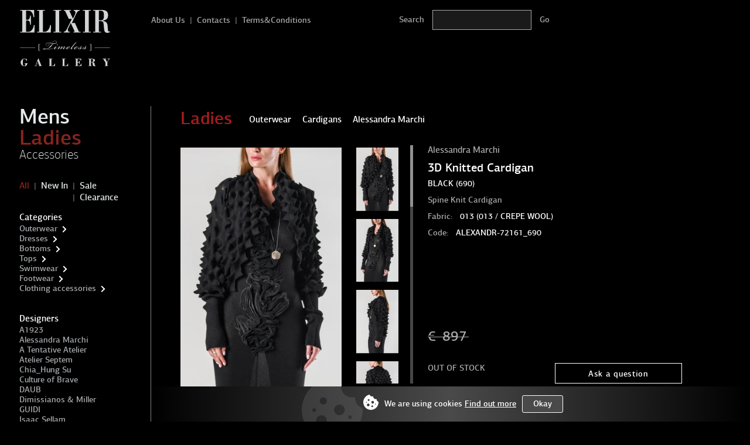

--- FILE ---
content_type: text/html; charset=UTF-8
request_url: https://elixirgallery.com/item/4669/ladies/cardigans/alessandra-marchi-3d-knitted-cardigan
body_size: 12332
content:
<!DOCTYPE html>
<!--[if IE 7]><html class="ie ie7 lte9 lte8 lte7" lang=ru><![endif]-->
<!--[if IE 8]><html class="ie ie8 lte9 lte8" lang=ru><![endif]-->
<!--[if IE 9]><html class="ie ie9 lte9" lang=ru><![endif]-->
<!--[if (gt IE 9)|!(IE)]><!--><html class="" lang=ru><!--<![endif]-->
<head>
    <meta charset="UTF-8">
    <meta name="viewport" content="width=device-width, initial-scale=1.0, maximum-scale=1, minimum-scale=1, user-scalable=no">
    <meta name="csrf-param" content="_csrf">
    <meta name="csrf-token" content="lrv6rKm6PfvT-SeZ2wsbondKSYwzZ9eWr2CGGKKt0_Xljp_N3vVovba-bKijVFCTThwl1kQOlNv7Vcle4PmGlA==">
    <title>Alessandra Marchi 3D Knitted Cardigan | Elixirgallery</title>
    <meta property="og:title" content="Alessandra Marchi 3D Knitted Cardigan">
<meta name="description" content="Alessandra Marchi 3D Knitted Cardigan  for ladies. Color: BLACK. Worldwide shipping from Greece.">
<meta property="og:description" content="Alessandra Marchi 3D Knitted Cardigan  for ladies. Color: BLACK. Worldwide shipping from Greece.">
<meta name="robots" content="index,follow">
<meta property="og:type" content="website">
<meta property="og:url" content="https://elixirgallery.com/item/4669/ladies/cardigans/alessandra-marchi-3d-knitted-cardigan">
<meta property="og:image" content="https://elixirgallery.com/uploads/store/75/a7/d1/759a79d1dfcd6617973ae648ca3b0219.jpg">
<link href="https://elixirgallery.com/item/4669/ladies/cardigans/alessandra-marchi-3d-knitted-cardigan" rel="canonical">
<link href="/assets/5ebbd4d3/libs.css" rel="stylesheet">
<script src="/assets/5ebbd4d3/frontend/dist/bundle.js" defer></script>
        <style>
    @font-face {
        font-family: 'pf_agora_sans_pro_subset';
        src: url('/libs/common/fonts/pfagorasanspro-thin-subset.woff2') format('woff2'),
        url('/libs/common/fonts/pfagorasanspro-thin-subset.woff') format('woff');
        font-weight: 200;
        font-style: normal;
        font-display: swap;
    }
    @font-face {
        font-family: 'pf_agora_sans_pro';
        src: url('/libs/common/fonts/pfagorasanspro-thin-webfont.woff2') format('woff2'),
        url('/libs/common/fonts/pfagorasanspro-thin-webfont.woff') format('woff');
        font-weight: 200;
        font-style: normal;
    }
    @font-face {
        font-family: 'pf_agora_sans_pro';
        src: url('/libs/common/fonts/pfagorasanspro-italic-webfont.woff2') format('woff2'),
        url('/libs/common/fonts/pfagorasanspro-italic-webfont.woff') format('woff');
        font-weight: 400;
        font-style: italic;
    }
    @font-face {
        font-family: 'pf_agora_sans_pro';
        src: url('/libs/common/fonts/pfagorasanspro-medium-webfont.woff2') format('woff2'),
        url('/libs/common/fonts/pfagorasanspro-medium-webfont.woff') format('woff');
        font-weight: 500;
        font-style: normal;
        font-display: swap;
    }
    @font-face {
        font-family: 'pf_agora_sans_pro';
        src: url('/libs/common/fonts/pfagorasanspro-bold-webfont.woff2') format('woff2'),
        url('/libs/common/fonts/pfagorasanspro-bold-webfont.woff') format('woff');
        font-weight: 600;
        font-style: normal;
        font-display: swap;
    }
</style>
        <!-- Google Tag Manager -->
    <script>(function(w,d,s,l,i){w[l]=w[l]||[];w[l].push({'gtm.start':
                new Date().getTime(),event:'gtm.js'});var f=d.getElementsByTagName(s)[0],
            j=d.createElement(s),dl=l!='dataLayer'?'&l='+l:'';j.async=true;j.src=
            'https://www.googletagmanager.com/gtm.js?id='+i+dl;f.parentNode.insertBefore(j,f);
        })(window,document,'script','dataLayer','GTM-MMNS5K2');</script>
    <!-- End Google Tag Manager -->
    
    <script>
        window.subscriptionSetting = [["6","18","60"],["15","50"],["20","60"]];
    </script>

    
<script>
  window.enableWebvisor = 1;
</script>
    
    <script>
      window.gameActive = false;
    </script>

</head>
<body>
    <!-- Google Tag Manager (noscript) -->
    <noscript><iframe src="https://www.googletagmanager.com/ns.html?id=GTM-MMNS5K2"
                      height="0" width="0" style="display:none;visibility:hidden"></iframe></noscript>
    <!-- End Google Tag Manager (noscript) -->



    <div class="page-wrap">
        
<header class="header">
    <div class="container">
        <div class="page-layout">
            <div class="page-layout__sidebar">
                <div class="header__inner">
                    <div class="logo-block">
                                                    <a href="/" class="logo-block__link">
                                <img src="/libs/common/img/logo.svg" class="logo-block__img img-responsive" alt="logo">
                            </a>
                                            </div>
                    <div class="btn-mobile-menu visible-xs-inline-block pull-right">
                        <svg width="35" height="35" xmlns="http://www.w3.org/2000/svg">
                            <g id="svg_menu">
                                <rect x="0.5001" y="4.99921" fill="currentColor" width="34" height="5"/>
                                <rect x="0.5001" y="14.99921" fill="currentColor" width="34" height="5"/>
                                <rect x="0.5001" y="24.99921" fill="currentColor" width="34" height="5"/>
                            </g>
                            <g id="svg_cross" style="display: none;">
                                <g stroke="null">
                                <line stroke="currentColor" fill="none" stroke-width="1.5" x1="5.60389" y1="4.98019" x2="5.60389" y2="30.14424" stroke-linejoin="undefined" stroke-linecap="undefined"/>
                                <line stroke="currentColor" fill="none" stroke-width="1.5" stroke-opacity="null" fill-opacity="null" x1="5.76965" y1="5.72944" x2="29.14629" y2="5.72944" stroke-linejoin="undefined" stroke-linecap="undefined"/>
                                <line stroke="currentColor" fill="none" stroke-width="1.5" x1="29.47741" y1="4.98019" x2="29.47741" y2="30.14424" stroke-linejoin="undefined" stroke-linecap="undefined"/>
                                <line stroke="currentColor" fill="none" stroke-width="1.5" stroke-opacity="null" fill-opacity="null" x1="5.76965" y1="29.39362" x2="29.02142" y2="29.39362" stroke-linejoin="undefined" stroke-linecap="undefined"/>
                                </g>
                                <g stroke="null">
                                <line stroke="currentColor" fill="none" stroke-width="1.5" stroke-opacity="null" fill-opacity="null" x1="9.18419" y1="9.17524" x2="25.84567" y2="25.83671" stroke-linejoin="undefined" stroke-linecap="undefined"/>
                                <line stroke="currentColor" fill="none" stroke-width="1.5" stroke-opacity="null" fill-opacity="null" x1="9.13087" y1="25.972" x2="25.95043" y2="9.15243" stroke-linejoin="undefined" stroke-linecap="undefined"/>
                                </g>
                            </g>
                        </svg>
                    </div>
                    <div class="product-card__icon-btn visible-xs-inline-block pull-right">
                        <div class="js-cart-open js-cart-widget">
                            <svg width="22" height="17" xmlns="http://www.w3.org/2000/svg">
                                <g id="svg_card"/>
                                    <path d="m5.293,12.65867c1.007,0 1.824,0.816 1.824,1.824s-0.817,1.824 -1.824,1.824c-1.008,0 -1.824,-0.816 -1.824,-1.824s0.816,-1.824 1.824,-1.824" fill="currentColor"/>
                                    <path d="m16.541,12.65867c1.008,0 1.824,0.816 1.824,1.824s-0.816,1.824 -1.824,1.824c-1.006,0 -1.822,-0.816 -1.822,-1.824s0.816,-1.824 1.822,-1.824" fill="currentColor"/>
                                    <path d="m7.556,10.10967l11.711,-1.97l0.564,-3.732l-13.936,0l1.661,5.702zm-3.073,-6.017c-0.052,-0.087 -0.083,-0.188 -0.087,-0.296l-0.386,-1.327c-0.095,-0.323 -0.315,-0.581 -0.594,-0.733c-0.279,-0.153 -0.615,-0.201 -0.939,-0.106l-0.036,0.011c-0.219,0.063 -0.407,0.185 -0.554,0.342c-0.151,0.163 -0.257,0.366 -0.306,0.584c-0.073,0.343 -0.412,0.562 -0.755,0.487c-0.344,-0.074 -0.562,-0.413 -0.487,-0.756c0.097,-0.441 0.312,-0.85 0.618,-1.18c0.297,-0.319 0.682,-0.564 1.13,-0.695l0.037,-0.011c0.662,-0.193 1.342,-0.098 1.903,0.21c0.562,0.309 1.007,0.832 1.2,1.495l0.298,1.021l15.046,0l0.738,0l-0.109,0.729l-0.746,4.916l-0.068,0.455l-0.455,0.076l-12.017,2.025l0.386,1.322l8.303,0c0.352,0 0.637,0.285 0.637,0.637s-0.285,0.637 -0.637,0.637l-8.778,0l-0.476,0l-0.134,-0.461l-2.732,-9.382z" fill="currentColor"/>
                                </g>
                            </svg>
                            <span class="js-cart-items-count">0</span>&nbsp;
                        </div>
                    </div>
                </div>
            </div>
            <div id="navbar" class="page-layout__content hidden-xs">
                <div class="header__inner">
                    <div class="content-wrap xs-p-l-0 hidden-xs">
                        
<div class="topbar">
    <div class="topbar__item pull-left md-fullwidth sm-fullwidth">
        <div class="topbar__item pull-left topbar__menu">
            <ul class="menu-top">
                                <li class="menu-top__item menu-top__item_inline">
                    <a href="/aboutus" class="menu-top__link">About Us</a>
                </li>
                                <li class="menu-top__item menu-top__item_inline">
                    <a href="/contacts" class="menu-top__link">Contacts</a>
                </li>
                                <li class="menu-top__item menu-top__item_inline">
                    <a href="/terms_and_conditions" class="menu-top__link">Terms&Conditions</a>
                </li>
                            </ul>
        </div>

        <div class="topbar__item pull-left sm-pull-right search-form">
            <form action="/shop/search" method="get" class="search-block sm-m-b-50 md-m-l-70 md-p-l-70">
                <label class="form-label search-block__label hidden-sm hidden-xs">Search</label>
                <input type="hidden" name="gender" value="LADIES">
                <input type="text" name="query" class="form-input search-block__input" placeholder="Search">
                <input type="submit" class="search-block__btn hidden-xs" value="Go">
                <button type="button" class="search-block__btn__mobile visible-xs">
                    <svg width="24px" height="24px" viewBox="0 0 512 513" version="1.1" xmlns="http://www.w3.org/2000/svg" xmlns:xlink="http://www.w3.org/1999/xlink">
                        <g id="Page-1" stroke="none" stroke-width="1" fill="none" fill-rule="evenodd">
                            <g id="search-solid" fill="#6B6B6B" fill-rule="nonzero">
                                <path d="M505,442.7 L405.3,343 C400.8,338.5 394.7,336 388.3,336 L372,336 C399.6,300.7 416,256.3 416,208 C416,93.1 322.9,0 208,0 C93.1,0 0,93.1 0,208 C0,322.9 93.1,416 208,416 C256.3,416 300.7,399.6 336,372 L336,388.3 C336,394.7 338.5,400.8 343,405.3 L442.7,505 C452.1,514.4 467.3,514.4 476.6,505 L504.9,476.7 C514.3,467.3 514.3,452.1 505,442.7 Z M208,336 C137.3,336 80,278.8 80,208 C80,137.3 137.2,80 208,80 C278.7,80 336,137.2 336,208 C336,278.7 278.8,336 208,336 Z" id="Shape"></path>
                            </g>
                        </g>
                    </svg>
                </button>
            </form>
        </div>
    </div>
    <div class="topbar__item pull-right hidden-xs">
        <div class="hide js-cart-open js-cart-widget cart-btn text-right">
            <span class="btn btn-default">
                &nbsp;CART&emsp;<span class="js-cart-items-count">0</span>&nbsp;
            </span>
        </div>
    </div>
</div>
                    </div>
                </div>
            </div>
        </div>
    </div>
</header>
        <div class="container">
            <div class="page-layout">
                <div class="page-layout__sidebar" data-stick>
                    <div class="hidden-xs"data-nav>
                         
<aside class="sidebar">
    <div class="visible-xs-block">
        
<div class="topbar">
    <div class="topbar__item pull-left md-fullwidth sm-fullwidth">
        <div class="topbar__item pull-left topbar__menu">
            <ul class="menu-top">
                                <li class="menu-top__item menu-top__item_inline">
                    <a href="/aboutus" class="menu-top__link">About Us</a>
                </li>
                                <li class="menu-top__item menu-top__item_inline">
                    <a href="/contacts" class="menu-top__link">Contacts</a>
                </li>
                                <li class="menu-top__item menu-top__item_inline">
                    <a href="/terms_and_conditions" class="menu-top__link">Terms&Conditions</a>
                </li>
                            </ul>
        </div>

        <div class="topbar__item pull-left sm-pull-right search-form">
            <form action="/shop/search" method="get" class="search-block sm-m-b-50 md-m-l-70 md-p-l-70">
                <label class="form-label search-block__label hidden-sm hidden-xs">Search</label>
                <input type="hidden" name="gender" value="LADIES">
                <input type="text" name="query" class="form-input search-block__input" placeholder="Search">
                <input type="submit" class="search-block__btn hidden-xs" value="Go">
                <button type="button" class="search-block__btn__mobile visible-xs">
                    <svg width="24px" height="24px" viewBox="0 0 512 513" version="1.1" xmlns="http://www.w3.org/2000/svg" xmlns:xlink="http://www.w3.org/1999/xlink">
                        <g id="Page-1" stroke="none" stroke-width="1" fill="none" fill-rule="evenodd">
                            <g id="search-solid" fill="#6B6B6B" fill-rule="nonzero">
                                <path d="M505,442.7 L405.3,343 C400.8,338.5 394.7,336 388.3,336 L372,336 C399.6,300.7 416,256.3 416,208 C416,93.1 322.9,0 208,0 C93.1,0 0,93.1 0,208 C0,322.9 93.1,416 208,416 C256.3,416 300.7,399.6 336,372 L336,388.3 C336,394.7 338.5,400.8 343,405.3 L442.7,505 C452.1,514.4 467.3,514.4 476.6,505 L504.9,476.7 C514.3,467.3 514.3,452.1 505,442.7 Z M208,336 C137.3,336 80,278.8 80,208 C80,137.3 137.2,80 208,80 C278.7,80 336,137.2 336,208 C336,278.7 278.8,336 208,336 Z" id="Shape"></path>
                            </g>
                        </g>
                    </svg>
                </button>
            </form>
        </div>
    </div>
    <div class="topbar__item pull-right hidden-xs">
        <div class="hide js-cart-open js-cart-widget cart-btn text-right">
            <span class="btn btn-default">
                &nbsp;CART&emsp;<span class="js-cart-items-count">0</span>&nbsp;
            </span>
        </div>
    </div>
</div>
    </div>
    <nav>
        
    <div class="sidebar__block">
        <!--div class="sidebar-menu__title"><span></span></div-->
        <ul class="sidebar-menu js-filter-gender">
                <li class="sidebar-menu__item  ">
                    <a href="/shop/men" data-filter-item="MEN"
               class="sidebar-menu__link sidebar-menu__link_big ">Mens</a>
        
            </li>

                <li class="sidebar-menu__item  active">
                    <a href="/shop/ladies" data-filter-item="LADIES"
               class="sidebar-menu__link sidebar-menu__link_big active">Ladies</a>
        
            </li>

                <li class="sidebar-menu__item  ">
                    <a href="/shop/accessories" data-filter-item="ACCESSORIES"
               class="sidebar-menu__link sidebar-menu__link_med ">Accessories</a>
        
            </li>

        </ul>
    </div>

    <div class="sidebar__block">
        <ul class="sidebar-menu">
                                <li class="sidebar-menu__item sidebar-menu__item_inline active">
                    <a href="/shop/ladies" data-filter-item=""
               class="sidebar-menu__link  active">All</a>
        
            </li>

                    <li class="sidebar-menu__item sidebar-menu__item_inline ">
                    <a href="/shop/ladies/new" data-filter-item=""
               class="sidebar-menu__link  ">New In</a>
        
            </li>

                    <li class="sidebar-menu__item sidebar-menu__item_inline ">
                    <a href="/shop/ladies/sales" data-filter-item=""
               class="sidebar-menu__link  ">Sale</a>
        
            </li>

                    <li class="sidebar-menu__item sidebar-menu__item_inline ">
                    <a href="/shop/ladies/clearance" data-filter-item=""
               class="sidebar-menu__link  ">Clearance</a>
        
            </li>

                    </ul>
    </div>

<div class="sidebar__block">
    <div class="sidebar-menu__title" data-collapse="categories" data-mobile-collapse>
        <span>Categories</span>
        <span class="collapse-arrow visible-xs-inline-block" style="top: 1px;"></span>
    </div>
    <ul class="sidebar-menu" data-collapse-target="categories">
            <li class="sidebar-menu__item  ">
                    <a href="/shop/ladies/outerwear" data-filter-item="OUTERWEAR"
               class="sidebar-menu__link  ">Outerwear</a>
        
                                <span class="collapse-arrow " data-collapse="OUTERWEAR-m6cxN"></span>
            <ul class="sidebar-menu_submenu "
                data-collapse-target="OUTERWEAR-m6cxN">
                                        <li class="sidebar-menu__item  ">
                    <a href="/shop/ladies/outerwear/cardigans" data-filter-item="CARDIGANS"
               class="sidebar-menu__link  ">Cardigans</a>
        
            </li>

                                        <li class="sidebar-menu__item  ">
                    <a href="/shop/ladies/outerwear/vests" data-filter-item="VESTS"
               class="sidebar-menu__link  ">Vests</a>
        
            </li>

                                        <li class="sidebar-menu__item  ">
                    <a href="/shop/ladies/outerwear/jackets" data-filter-item="JACKETS"
               class="sidebar-menu__link  ">Jackets</a>
        
            </li>

                                        <li class="sidebar-menu__item  ">
                    <a href="/shop/ladies/outerwear/blazers" data-filter-item="BLAZERS"
               class="sidebar-menu__link  ">Blazers</a>
        
            </li>

                                        <li class="sidebar-menu__item  ">
                    <a href="/shop/ladies/outerwear/coats" data-filter-item="COATS"
               class="sidebar-menu__link  ">Coats</a>
        
            </li>

                            </ul>
            </li>

    <li class="sidebar-menu__item  ">
                    <a href="/shop/ladies/dresses" data-filter-item="DRESSES"
               class="sidebar-menu__link  ">Dresses</a>
        
                                <span class="collapse-arrow " data-collapse="DRESSES-b8Qbb"></span>
            <ul class="sidebar-menu_submenu "
                data-collapse-target="DRESSES-b8Qbb">
                                        <li class="sidebar-menu__item  ">
                    <a href="/shop/ladies/dresses/dresses" data-filter-item="DRESSES"
               class="sidebar-menu__link  ">Dresses</a>
        
            </li>

                            </ul>
            </li>

    <li class="sidebar-menu__item  ">
                    <a href="/shop/ladies/bottoms" data-filter-item="BOTTOMS"
               class="sidebar-menu__link  ">Bottoms</a>
        
                                <span class="collapse-arrow " data-collapse="BOTTOMS-mKmb2"></span>
            <ul class="sidebar-menu_submenu "
                data-collapse-target="BOTTOMS-mKmb2">
                                        <li class="sidebar-menu__item  ">
                    <a href="/shop/ladies/bottoms/trousers" data-filter-item="TROUSERS"
               class="sidebar-menu__link  ">Trousers</a>
        
            </li>

                                        <li class="sidebar-menu__item  ">
                    <a href="/shop/ladies/bottoms/skirts" data-filter-item="SKIRTS"
               class="sidebar-menu__link  ">Skirts</a>
        
            </li>

                                        <li class="sidebar-menu__item  ">
                    <a href="/shop/ladies/bottoms/leggings" data-filter-item="LEGGINGS"
               class="sidebar-menu__link  ">Leggings</a>
        
            </li>

                                        <li class="sidebar-menu__item  ">
                    <a href="/shop/ladies/bottoms/shorts" data-filter-item="SHORTS"
               class="sidebar-menu__link  ">Shorts</a>
        
            </li>

                            </ul>
            </li>

    <li class="sidebar-menu__item  ">
                    <a href="/shop/ladies/tops" data-filter-item="TOPS"
               class="sidebar-menu__link  ">Tops</a>
        
                                <span class="collapse-arrow " data-collapse="TOPS-2sTBu"></span>
            <ul class="sidebar-menu_submenu "
                data-collapse-target="TOPS-2sTBu">
                                        <li class="sidebar-menu__item  ">
                    <a href="/shop/ladies/tops/tops" data-filter-item="TOPS"
               class="sidebar-menu__link  ">Tops</a>
        
            </li>

                                        <li class="sidebar-menu__item  ">
                    <a href="/shop/ladies/tops/t-shirts" data-filter-item="T-SHIRTS"
               class="sidebar-menu__link  ">T-shirts</a>
        
            </li>

                                        <li class="sidebar-menu__item  ">
                    <a href="/shop/ladies/tops/tank+tops" data-filter-item="TANK TOPS"
               class="sidebar-menu__link  ">Tank tops</a>
        
            </li>

                                        <li class="sidebar-menu__item  ">
                    <a href="/shop/ladies/tops/sweatshirts" data-filter-item="SWEATSHIRTS"
               class="sidebar-menu__link  ">Sweatshirts</a>
        
            </li>

                                        <li class="sidebar-menu__item  ">
                    <a href="/shop/ladies/tops/hoodies" data-filter-item="HOODIES"
               class="sidebar-menu__link  ">Hoodies</a>
        
            </li>

                                        <li class="sidebar-menu__item  ">
                    <a href="/shop/ladies/tops/shirts" data-filter-item="SHIRTS"
               class="sidebar-menu__link  ">Shirts</a>
        
            </li>

                                        <li class="sidebar-menu__item  ">
                    <a href="/shop/ladies/tops/longsleeves" data-filter-item="LONGSLEEVES"
               class="sidebar-menu__link  ">Longsleeves</a>
        
            </li>

                            </ul>
            </li>

    <li class="sidebar-menu__item  ">
                    <a href="/shop/ladies/swimwear" data-filter-item="SWIMWEAR"
               class="sidebar-menu__link  ">Swimwear</a>
        
                                <span class="collapse-arrow " data-collapse="SWIMWEAR-I6OMV"></span>
            <ul class="sidebar-menu_submenu "
                data-collapse-target="SWIMWEAR-I6OMV">
                                        <li class="sidebar-menu__item  ">
                    <a href="/shop/ladies/swimwear/swimsuits" data-filter-item="SWIMSUITS"
               class="sidebar-menu__link  ">Swimsuits</a>
        
            </li>

                            </ul>
            </li>

    <li class="sidebar-menu__item  ">
                    <a href="/shop/ladies/footwear" data-filter-item="FOOTWEAR"
               class="sidebar-menu__link  ">Footwear</a>
        
                                <span class="collapse-arrow " data-collapse="FOOTWEAR-hb61Z"></span>
            <ul class="sidebar-menu_submenu "
                data-collapse-target="FOOTWEAR-hb61Z">
                                        <li class="sidebar-menu__item  ">
                    <a href="/shop/ladies/footwear/sneakers" data-filter-item="SNEAKERS"
               class="sidebar-menu__link  ">Sneakers</a>
        
            </li>

                                        <li class="sidebar-menu__item  ">
                    <a href="/shop/ladies/footwear/sandals" data-filter-item="SANDALS"
               class="sidebar-menu__link  ">Sandals</a>
        
            </li>

                                        <li class="sidebar-menu__item  ">
                    <a href="/shop/ladies/footwear/boots" data-filter-item="BOOTS"
               class="sidebar-menu__link  ">Boots</a>
        
            </li>

                                        <li class="sidebar-menu__item  ">
                    <a href="/shop/ladies/footwear/derbies" data-filter-item="DERBIES"
               class="sidebar-menu__link  ">Derbies</a>
        
            </li>

                                        <li class="sidebar-menu__item  ">
                    <a href="/shop/ladies/footwear/shoes" data-filter-item="SHOES"
               class="sidebar-menu__link  ">Shoes</a>
        
            </li>

                                        <li class="sidebar-menu__item  ">
                    <a href="/shop/ladies/footwear/heels" data-filter-item="HEELS"
               class="sidebar-menu__link  ">Heels</a>
        
            </li>

                                        <li class="sidebar-menu__item  ">
                    <a href="/shop/ladies/footwear/socks" data-filter-item="SOCKS"
               class="sidebar-menu__link  ">Socks</a>
        
            </li>

                            </ul>
            </li>

    <li class="sidebar-menu__item  ">
                    <a href="/shop/ladies/clothing+accessories" data-filter-item="CLOTHING ACCESSORIES"
               class="sidebar-menu__link  ">Clothing accessories</a>
        
                                <span class="collapse-arrow " data-collapse="CLOTHING ACCESSORIES-wg_zP"></span>
            <ul class="sidebar-menu_submenu "
                data-collapse-target="CLOTHING ACCESSORIES-wg_zP">
                                        <li class="sidebar-menu__item  ">
                    <a href="/shop/ladies/clothing+accessories/scarves" data-filter-item="SCARVES"
               class="sidebar-menu__link  ">Scarves</a>
        
            </li>

                                        <li class="sidebar-menu__item  ">
                    <a href="/shop/ladies/clothing+accessories/belts" data-filter-item="BELTS"
               class="sidebar-menu__link  ">Belts</a>
        
            </li>

                                        <li class="sidebar-menu__item  ">
                    <a href="/shop/ladies/clothing+accessories/hats" data-filter-item="HATS"
               class="sidebar-menu__link  ">Hats</a>
        
            </li>

                            </ul>
            </li>

    </ul>
</div>

    <div class="sidebar__block">
        <div class="sidebar-menu__title"><span>Designers</span></div>
        <ul class="sidebar-menu">
                <li class="sidebar-menu__item  ">
                    <a href="/shop/ladies/a1923" data-filter-item="a1923"
               class="sidebar-menu__link  ">A1923</a>
        
            </li>

    <li class="sidebar-menu__item  ">
                    <a href="/shop/ladies/alessandra-marchi" data-filter-item="alessandra-marchi"
               class="sidebar-menu__link  ">Alessandra Marchi</a>
        
            </li>

    <li class="sidebar-menu__item  ">
                    <a href="/shop/ladies/a-tentative-atelier" data-filter-item="a-tentative-atelier"
               class="sidebar-menu__link  ">A Tentative Atelier</a>
        
            </li>

    <li class="sidebar-menu__item  ">
                    <a href="/shop/ladies/atelier-septem" data-filter-item="atelier-septem"
               class="sidebar-menu__link  ">Atelier Septem</a>
        
            </li>

    <li class="sidebar-menu__item  ">
                    <a href="/shop/ladies/chia-hung-su" data-filter-item="chia-hung-su"
               class="sidebar-menu__link  ">Chia_Hung Su</a>
        
            </li>

    <li class="sidebar-menu__item  ">
                    <a href="/shop/ladies/culture-of-brave" data-filter-item="culture-of-brave"
               class="sidebar-menu__link  ">Culture of Brave</a>
        
            </li>

    <li class="sidebar-menu__item  ">
                    <a href="/shop/ladies/daub" data-filter-item="daub"
               class="sidebar-menu__link  ">DAUB</a>
        
            </li>

    <li class="sidebar-menu__item  ">
                    <a href="/shop/ladies/dimissianos-miller" data-filter-item="dimissianos-miller"
               class="sidebar-menu__link  ">Dimissianos & Miller</a>
        
            </li>

    <li class="sidebar-menu__item  ">
                    <a href="/shop/ladies/guidi" data-filter-item="guidi"
               class="sidebar-menu__link  ">GUIDI</a>
        
            </li>

    <li class="sidebar-menu__item  ">
                    <a href="/shop/ladies/isaac-sellam" data-filter-item="isaac-sellam"
               class="sidebar-menu__link  ">Isaac Sellam</a>
        
            </li>

    <li class="sidebar-menu__item  ">
                    <a href="/shop/ladies/label-under-construction" data-filter-item="label-under-construction"
               class="sidebar-menu__link  ">Label Under Construction</a>
        
            </li>

    <li class="sidebar-menu__item  ">
                    <a href="/shop/ladies/leon-emanuel-blanck" data-filter-item="leon-emanuel-blanck"
               class="sidebar-menu__link  ">Leon Emanuel Blanck</a>
        
            </li>

    <li class="sidebar-menu__item  ">
                    <a href="/shop/ladies/ma-_1" data-filter-item="ma-_1"
               class="sidebar-menu__link  ">MA+</a>
        
            </li>

    <li class="sidebar-menu__item  ">
                    <a href="/shop/ladies/marc-le-bihan" data-filter-item="marc-le-bihan"
               class="sidebar-menu__link  ">Marc Le Bihan</a>
        
            </li>

    <li class="sidebar-menu__item  ">
                    <a href="/shop/ladies/reinhard-plank" data-filter-item="reinhard-plank"
               class="sidebar-menu__link  ">Reinhard Plank</a>
        
            </li>

    <li class="sidebar-menu__item  ">
                    <a href="/shop/ladies/rundholz" data-filter-item="rundholz"
               class="sidebar-menu__link  ">Rundholz</a>
        
            </li>

    <li class="sidebar-menu__item  ">
                    <a href="/shop/ladies/simona-tagliaferri" data-filter-item="simona-tagliaferri"
               class="sidebar-menu__link  ">Simona Tagliaferri</a>
        
            </li>

    <li class="sidebar-menu__item  ">
                    <a href="/shop/ladies/teo-ng" data-filter-item="teo-ng"
               class="sidebar-menu__link  ">TEO+NG</a>
        
            </li>

    <li class="sidebar-menu__item  ">
                    <a href="/shop/ladies/uma-wang" data-filter-item="uma-wang"
               class="sidebar-menu__link  ">UMA WANG</a>
        
            </li>

    <li class="sidebar-menu__item  ">
                    <a href="/shop/ladies/yangkehan" data-filter-item="yangkehan"
               class="sidebar-menu__link  ">YANGKEHAN</a>
        
            </li>

    <li class="sidebar-menu__item  ">
                    <a href="/shop/ladies/yehuafan" data-filter-item="yehuafan"
               class="sidebar-menu__link  ">YEHUAFAN</a>
        
            </li>

    <li class="sidebar-menu__item  ">
                    <a href="/shop/ladies/yid-phrogma" data-filter-item="yid-phrogma"
               class="sidebar-menu__link  ">Yid Phrogma</a>
        
            </li>

    <li class="sidebar-menu__divider">
        Archived collections    </li>

    <li class="sidebar-menu__item  ">
                    <a href="/shop/ladies/andrea-yaaqov" data-filter-item="andrea-yaaqov"
               class="sidebar-menu__link  ">Andrea Ya'aqov</a>
        
            </li>

    <li class="sidebar-menu__item  ">
                    <a href="/shop/ladies/ann-demeulemeester" data-filter-item="ann-demeulemeester"
               class="sidebar-menu__link  ">Ann Demeulemeester</a>
        
            </li>

    <li class="sidebar-menu__item  ">
                    <a href="/shop/ladies/10sei0otto" data-filter-item="10sei0otto"
               class="sidebar-menu__link  ">10sei0Otto</a>
        
            </li>

    <li class="sidebar-menu__item  ">
                    <a href="/shop/ladies/barbara-bologna_1" data-filter-item="barbara-bologna_1"
               class="sidebar-menu__link  ">Barbara Bologna</a>
        
            </li>

    <li class="sidebar-menu__item  ">
                    <a href="/shop/ladies/demobaza" data-filter-item="demobaza"
               class="sidebar-menu__link  ">Demobaza</a>
        
            </li>

    <li class="sidebar-menu__item  ">
                    <a href="/shop/ladies/drkshdw-by-rick-owens" data-filter-item="drkshdw-by-rick-owens"
               class="sidebar-menu__link  ">DRKSHDW by Rick Owens</a>
        
            </li>

    <li class="sidebar-menu__item  ">
                    <a href="/shop/ladies/giorgio-brato" data-filter-item="giorgio-brato"
               class="sidebar-menu__link  ">Giorgio Brato</a>
        
            </li>

    <li class="sidebar-menu__item  ">
                    <a href="/shop/ladies/giovanni-cavagna" data-filter-item="giovanni-cavagna"
               class="sidebar-menu__link  ">Giovanni Cavagna</a>
        
            </li>

    <li class="sidebar-menu__item  ">
                    <a href="/shop/ladies/haider-ackermann" data-filter-item="haider-ackermann"
               class="sidebar-menu__link  ">Haider Ackermann</a>
        
            </li>

    <li class="sidebar-menu__item  ">
                    <a href="/shop/ladies/ianua" data-filter-item="ianua"
               class="sidebar-menu__link  ">Ianua</a>
        
            </li>

    <li class="sidebar-menu__item  ">
                    <a href="/shop/ladies/isabel-benenato" data-filter-item="isabel-benenato"
               class="sidebar-menu__link  ">Isabel Benenato</a>
        
            </li>

    <li class="sidebar-menu__item  ">
                    <a href="/shop/ladies/ivan-grundahl" data-filter-item="ivan-grundahl"
               class="sidebar-menu__link  ">Ivan Grundahl</a>
        
            </li>

    <li class="sidebar-menu__item  ">
                    <a href="/shop/ladies/loolapalooza" data-filter-item="loolapalooza"
               class="sidebar-menu__link  ">LOOLAPALOOZA</a>
        
            </li>

    <li class="sidebar-menu__item  ">
                    <a href="/shop/ladies/lostfound" data-filter-item="lostfound"
               class="sidebar-menu__link  ">Lost&Found</a>
        
            </li>

    <li class="sidebar-menu__item  ">
                    <a href="/shop/ladies/lurdes-bergada" data-filter-item="lurdes-bergada"
               class="sidebar-menu__link  ">Lurdes Bergada</a>
        
            </li>

    <li class="sidebar-menu__item  ">
                    <a href="/shop/ladies/marsell" data-filter-item="marsell"
               class="sidebar-menu__link  ">Marsell</a>
        
            </li>

    <li class="sidebar-menu__item  ">
                    <a href="/shop/ladies/masnada" data-filter-item="masnada"
               class="sidebar-menu__link  ">Masnada</a>
        
            </li>

    <li class="sidebar-menu__item  ">
                    <a href="/shop/ladies/nostrasantissima" data-filter-item="nostrasantissima"
               class="sidebar-menu__link  ">Nostrasantissima</a>
        
            </li>

    <li class="sidebar-menu__item  ">
                    <a href="/shop/ladies/peter-non" data-filter-item="peter-non"
               class="sidebar-menu__link  ">Peter Non</a>
        
            </li>

    <li class="sidebar-menu__item  ">
                    <a href="/shop/ladies/phaedo" data-filter-item="phaedo"
               class="sidebar-menu__link  ">Phaédo Studios</a>
        
            </li>

    <li class="sidebar-menu__item  ">
                    <a href="/shop/ladies/poeme-bohemian" data-filter-item="poeme-bohemian"
               class="sidebar-menu__link  ">Poeme Bohemien</a>
        
            </li>

    <li class="sidebar-menu__item  ">
                    <a href="/shop/ladies/quetsche" data-filter-item="quetsche"
               class="sidebar-menu__link  ">QUETSCHE</a>
        
            </li>

    <li class="sidebar-menu__item  ">
                    <a href="/shop/ladies/rick-owens" data-filter-item="rick-owens"
               class="sidebar-menu__link  ">Rick Owens</a>
        
            </li>

    <li class="sidebar-menu__item  ">
                    <a href="/shop/ladies/ro-lilies" data-filter-item="ro-lilies"
               class="sidebar-menu__link  ">RO LILIES</a>
        
            </li>

    <li class="sidebar-menu__item  ">
                    <a href="/shop/ladies/rooms-by-lostfound" data-filter-item="rooms-by-lostfound"
               class="sidebar-menu__link  ">ROOMS by Lost&Found</a>
        
            </li>

    <li class="sidebar-menu__item  ">
                    <a href="/shop/ladies/roque-by-ilaria-nistri" data-filter-item="roque-by-ilaria-nistri"
               class="sidebar-menu__link  ">Roque by Ilaria Nistri</a>
        
            </li>

    <li class="sidebar-menu__item  ">
                    <a href="/shop/ladies/sandrine-philippe" data-filter-item="sandrine-philippe"
               class="sidebar-menu__link  ">Sandrine Philippe</a>
        
            </li>

    <li class="sidebar-menu__item  ">
                    <a href="/shop/ladies/un-namable" data-filter-item="un-namable"
               class="sidebar-menu__link  ">Un-Namable</a>
        
            </li>

    <li class="sidebar-menu__item  ">
                    <a href="/shop/ladies/ulysses" data-filter-item="ulysses"
               class="sidebar-menu__link  ">Ulysses by Dimissianos & Miller</a>
        
            </li>

    <li class="sidebar-menu__item  ">
                    <a href="/shop/ladies/unconditional" data-filter-item="unconditional"
               class="sidebar-menu__link  ">UNCONDITIONAL</a>
        
            </li>

        </ul>
    </div>




    </nav>
    <div class="sidebar__block" itemscope itemtype="http://schema.org/Organization">
        <link itemprop="url" href="https://elixirgallery.com/">
        <ul class="sidebar-menu">
            <li class="sidebar-menu__item sidebar-menu__item_social">
                <a href="https://www.facebook.com/elixirgallery" class="sidebar-menu__link" target="_blank" itemprop="sameAs">
                    <svg width="40" height="40" xmlns="http://www.w3.org/2000/svg">
                        <g><rect fill="none" id="svg-logo-fb-icon-0" height="42" width="42" y="-1" x="-1"/></g>
                        <g><path id="svg-logo-fb-icon-1" d="m19.875,0c-10.977,0 -19.875,8.898 -19.875,19.875s8.898,19.875 19.875,19.875s19.875,-8.898 19.875,-19.875s-8.898,-19.875 -19.875,-19.875zm4.978,12.831c-0.393,-0.121 -0.875,-0.211 -1.479,-0.211c-1.508,0 -2.142,1.176 -2.142,2.624l0,0.754l2.956,0l0,3.379l-2.926,0l0,11.373l-4.585,0l0,-11.373l-1.961,0l0,-3.379l1.961,0l0,-0.572c0,-1.78 0.543,-3.741 1.84,-4.948c1.177,-1.086 2.745,-1.478 4.103,-1.478c0.995,0 1.779,0.15 2.413,0.302l-0.18,3.529z" fill="#A7A9AC" clip-rule="evenodd" fill-rule="evenodd"/></g>
                    </svg>
                </a>
            </li>
            <li class="sidebar-menu__item sidebar-menu__item_social">
                <a href="http://instagram.com/elixir_timeless_gallery" class="sidebar-menu__link" target="_blank" itemprop="sameAs">
                    <svg width="40" height="40" xmlns="http://www.w3.org/2000/svg">
                        <g><rect fill="none" id="svg-logo-in-icon-0" height="42" width="42" y="-1" x="-1"/></g>
                        <g>
                            <path id="svg-logo-in-icon-1" d="m19.87501,-0.000001c-10.977,0 -19.875,8.898 -19.875,19.875s8.898,19.875 19.875,19.875c10.977,0 19.875,-8.898 19.875,-19.875s-8.898,-19.875 -19.875,-19.875zm10.477,25.867c0,2.473 -2.012,4.484 -4.484,4.484l-11.985,0c-2.473,0 -4.484,-2.012 -4.484,-4.484l0,-11.984c0,-2.473 2.012,-4.484 4.484,-4.484l11.985,0c2.473,0 4.484,2.012 4.484,4.484l0,11.984z" fill="#A7A9AC" clip-rule="evenodd" fill-rule="evenodd"/>
                            <circle id="svg-logo-in-icon-2" r="4.016" cy="19.279999" cx="19.87501" fill="#A7A9AC" clip-rule="evenodd" fill-rule="evenodd"/>
                            <path id="svg-logo-in-icon-3" d="m25.52601,19.279999c0,3.121 -2.53,5.652 -5.651,5.652c-3.121,0 -5.651,-2.531 -5.651,-5.652c0,-0.236 0.019,-0.468 0.047,-0.696l-2.373,0l0,7.441c0,1.096 0.888,1.984 1.984,1.984l11.985,0c1.096,0 1.984,-0.889 1.984,-1.984l0,-7.441l-2.373,0c0.028,0.228 0.048,0.46 0.048,0.696z" fill="#A7A9AC" clip-rule="evenodd" fill-rule="evenodd"/>
                            <path id="svg-logo-in-icon-4" d="m26.56701,12.054999l-1.963,0c-0.732,0 -1.324,0.592 -1.324,1.324l0,1.223c0,0.731 0.592,1.323 1.324,1.323l1.963,0c0.732,0 1.324,-0.592 1.324,-1.323l0,-1.223c0,-0.732 -0.592,-1.324 -1.324,-1.324z" fill="#A7A9AC" clip-rule="evenodd" fill-rule="evenodd"/>
                        </g>
                    </svg>
                </a>
            </li>
        </ul>
    </div>
</aside>                    </div>
                </div>
                <div class="page-layout__content">
                    <main class="product-page">
                            <div class="content-wrap">
        <!-- breadcrumbs -->
            
    <ul class="breadcrumbs clearfix" itemscope itemtype="http://schema.org/BreadcrumbList">
                    <li class="breadcrumbs_item" itemprop="itemListElement" itemscope itemtype="http://schema.org/ListItem">
                
                                    <a itemprop="item" href="/shop/ladies"><span itemprop="name">Ladies</span></a>
                
                
                                <meta itemprop="position" content="1"/>
            </li>
                    <li class="breadcrumbs_item" itemprop="itemListElement" itemscope itemtype="http://schema.org/ListItem">
                
                                    <a itemprop="item" href="/shop/ladies/outerwear"><span itemprop="name">Outerwear</span></a>
                
                
                                <meta itemprop="position" content="2"/>
            </li>
                    <li class="breadcrumbs_item" itemprop="itemListElement" itemscope itemtype="http://schema.org/ListItem">
                
                                    <a itemprop="item" href="/shop/ladies/outerwear/cardigans"><span itemprop="name">Cardigans</span></a>
                
                
                                <meta itemprop="position" content="3"/>
            </li>
                    <li class="breadcrumbs_item" itemprop="itemListElement" itemscope itemtype="http://schema.org/ListItem">
                
                                    <a itemprop="item" href="/shop/ladies/alessandra-marchi"><span itemprop="name">Alessandra Marchi</span></a>
                
                
                                <meta itemprop="position" content="4"/>
            </li>
        
            </ul>

        <!-- breadcrumbs -->

        
<!-- card -->
<section class="product-card js-product" itemscope itemtype="http://schema.org/Product">
    <div class="info-block info-block_desc">
        <div class="info-block__image">
            <div>
                <!-- card_photo -->
                <div class="info-block info-block_carousel">
                    <div class="info-block__image xs-p-r-20">
                        <div class="card_photo xs-m-r-5">
                                                                                                <div class="js-product-carousel__slide product-card__slide active">
                                        <a href="https://elixirgallery.com/file/file/resize?id=42858&w=1620&h=2400&hash=759a79d1dfcd6617973ae648ca3b0219&fill=0"
                                           class="js-product-carousel__fullscreen-link cloud-zoom"
                                           rel="position:'inside'">
                                            <img src="https://elixirgallery.com/file/file/resize?id=42858&w=324&h=480&hash=759a79d1dfcd6617973ae648ca3b0219&fill=1"
                                                 width="324"
                                                 data-src="https://elixirgallery.com/file/file/resize?id=42858&w=324&h=480&hash=759a79d1dfcd6617973ae648ca3b0219&fill=1"
                                                 alt="Alessandra Marchi 3D Knitted Cardigan"
                                                 class="img-responsive"
                                                itemprop="image">
                                        </a>
                                    </div>
                                                                    <div class="js-product-carousel__slide product-card__slide ">
                                        <a href="https://elixirgallery.com/file/file/resize?id=42859&w=1620&h=2400&hash=aff297d854d32841eb0574ccf82ab8d5&fill=0"
                                           class="js-product-carousel__fullscreen-link cloud-zoom"
                                           rel="position:'inside'">
                                            <img src=""
                                                 width="324"
                                                 data-src="https://elixirgallery.com/file/file/resize?id=42859&w=324&h=480&hash=aff297d854d32841eb0574ccf82ab8d5&fill=1"
                                                 alt="Alessandra Marchi 3D Knitted Cardigan"
                                                 class="img-responsive"
                                                >
                                        </a>
                                    </div>
                                                                    <div class="js-product-carousel__slide product-card__slide ">
                                        <a href="https://elixirgallery.com/file/file/resize?id=42860&w=1620&h=2400&hash=c2f70faf3bc3d1ed3f0bfd6813623989&fill=0"
                                           class="js-product-carousel__fullscreen-link cloud-zoom"
                                           rel="position:'inside'">
                                            <img src=""
                                                 width="324"
                                                 data-src="https://elixirgallery.com/file/file/resize?id=42860&w=324&h=480&hash=c2f70faf3bc3d1ed3f0bfd6813623989&fill=1"
                                                 alt="Alessandra Marchi 3D Knitted Cardigan"
                                                 class="img-responsive"
                                                >
                                        </a>
                                    </div>
                                                                    <div class="js-product-carousel__slide product-card__slide ">
                                        <a href="https://elixirgallery.com/file/file/resize?id=42861&w=1620&h=2400&hash=eab9a87413aa9bce4f1c9f3fc84ef80c&fill=0"
                                           class="js-product-carousel__fullscreen-link cloud-zoom"
                                           rel="position:'inside'">
                                            <img src=""
                                                 width="324"
                                                 data-src="https://elixirgallery.com/file/file/resize?id=42861&w=324&h=480&hash=eab9a87413aa9bce4f1c9f3fc84ef80c&fill=1"
                                                 alt="Alessandra Marchi 3D Knitted Cardigan"
                                                 class="img-responsive"
                                                >
                                        </a>
                                    </div>
                                                                    <div class="js-product-carousel__slide product-card__slide ">
                                        <a href="https://elixirgallery.com/file/file/resize?id=42862&w=1620&h=2400&hash=1847fcfa2ab59d9946eae3b6009df9cd&fill=0"
                                           class="js-product-carousel__fullscreen-link cloud-zoom"
                                           rel="position:'inside'">
                                            <img src=""
                                                 width="324"
                                                 data-src="https://elixirgallery.com/file/file/resize?id=42862&w=324&h=480&hash=1847fcfa2ab59d9946eae3b6009df9cd&fill=1"
                                                 alt="Alessandra Marchi 3D Knitted Cardigan"
                                                 class="img-responsive"
                                                >
                                        </a>
                                    </div>
                                                                    <div class="js-product-carousel__slide product-card__slide ">
                                        <a href="https://elixirgallery.com/file/file/resize?id=42863&w=1620&h=2400&hash=678fe64621ab44049bf12a7ead120a02&fill=0"
                                           class="js-product-carousel__fullscreen-link cloud-zoom"
                                           rel="position:'inside'">
                                            <img src=""
                                                 width="324"
                                                 data-src="https://elixirgallery.com/file/file/resize?id=42863&w=324&h=480&hash=678fe64621ab44049bf12a7ead120a02&fill=1"
                                                 alt="Alessandra Marchi 3D Knitted Cardigan"
                                                 class="img-responsive"
                                                >
                                        </a>
                                    </div>
                                                                    <div class="js-product-carousel__slide product-card__slide ">
                                        <a href="https://elixirgallery.com/file/file/resize?id=42868&w=1620&h=2400&hash=db2983f90895fae330502ebc5603515f&fill=0"
                                           class="js-product-carousel__fullscreen-link cloud-zoom"
                                           rel="position:'inside'">
                                            <img src=""
                                                 width="324"
                                                 data-src="https://elixirgallery.com/file/file/resize?id=42868&w=324&h=480&hash=db2983f90895fae330502ebc5603515f&fill=1"
                                                 alt="Alessandra Marchi 3D Knitted Cardigan"
                                                 class="img-responsive"
                                                >
                                        </a>
                                    </div>
                                                                    <div class="js-product-carousel__slide product-card__slide ">
                                        <a href="https://elixirgallery.com/file/file/resize?id=42864&w=1620&h=2400&hash=13f679aa1504fa6e80e3cf76b5e179c5&fill=0"
                                           class="js-product-carousel__fullscreen-link cloud-zoom"
                                           rel="position:'inside'">
                                            <img src=""
                                                 width="324"
                                                 data-src="https://elixirgallery.com/file/file/resize?id=42864&w=324&h=480&hash=13f679aa1504fa6e80e3cf76b5e179c5&fill=1"
                                                 alt="Alessandra Marchi 3D Knitted Cardigan"
                                                 class="img-responsive"
                                                >
                                        </a>
                                    </div>
                                                                    <div class="js-product-carousel__slide product-card__slide ">
                                        <a href="https://elixirgallery.com/file/file/resize?id=42865&w=1620&h=2400&hash=e633fddb0db651a243b98ac0fc7e779c&fill=0"
                                           class="js-product-carousel__fullscreen-link cloud-zoom"
                                           rel="position:'inside'">
                                            <img src=""
                                                 width="324"
                                                 data-src="https://elixirgallery.com/file/file/resize?id=42865&w=324&h=480&hash=e633fddb0db651a243b98ac0fc7e779c&fill=1"
                                                 alt="Alessandra Marchi 3D Knitted Cardigan"
                                                 class="img-responsive"
                                                >
                                        </a>
                                    </div>
                                                                    <div class="js-product-carousel__slide product-card__slide ">
                                        <a href="https://elixirgallery.com/file/file/resize?id=42866&w=1620&h=2400&hash=f846c1e318012e60407c13f70e4ad6c6&fill=0"
                                           class="js-product-carousel__fullscreen-link cloud-zoom"
                                           rel="position:'inside'">
                                            <img src=""
                                                 width="324"
                                                 data-src="https://elixirgallery.com/file/file/resize?id=42866&w=324&h=480&hash=f846c1e318012e60407c13f70e4ad6c6&fill=1"
                                                 alt="Alessandra Marchi 3D Knitted Cardigan"
                                                 class="img-responsive"
                                                >
                                        </a>
                                    </div>
                                                                    <div class="js-product-carousel__slide product-card__slide ">
                                        <a href="https://elixirgallery.com/file/file/resize?id=42867&w=1620&h=2400&hash=def30cf19af00cc541fe3c2879490285&fill=0"
                                           class="js-product-carousel__fullscreen-link cloud-zoom"
                                           rel="position:'inside'">
                                            <img src=""
                                                 width="324"
                                                 data-src="https://elixirgallery.com/file/file/resize?id=42867&w=324&h=480&hash=def30cf19af00cc541fe3c2879490285&fill=1"
                                                 alt="Alessandra Marchi 3D Knitted Cardigan"
                                                 class="img-responsive"
                                                >
                                        </a>
                                    </div>
                                                                    <div class="js-product-carousel__slide product-card__slide ">
                                        <a href="https://elixirgallery.com/file/file/resize?id=42869&w=1620&h=2400&hash=01b9e1d8b86e5c7fd29e95a6b54ed1b5&fill=0"
                                           class="js-product-carousel__fullscreen-link cloud-zoom"
                                           rel="position:'inside'">
                                            <img src=""
                                                 width="324"
                                                 data-src="https://elixirgallery.com/file/file/resize?id=42869&w=324&h=480&hash=01b9e1d8b86e5c7fd29e95a6b54ed1b5&fill=1"
                                                 alt="Alessandra Marchi 3D Knitted Cardigan"
                                                 class="img-responsive"
                                                >
                                        </a>
                                    </div>
                                                                    <div class="js-product-carousel__slide product-card__slide ">
                                        <a href="https://elixirgallery.com/file/file/resize?id=42870&w=1620&h=2400&hash=98a9a3d221f5b390250b4c69101b33ce&fill=0"
                                           class="js-product-carousel__fullscreen-link cloud-zoom"
                                           rel="position:'inside'">
                                            <img src=""
                                                 width="324"
                                                 data-src="https://elixirgallery.com/file/file/resize?id=42870&w=324&h=480&hash=98a9a3d221f5b390250b4c69101b33ce&fill=1"
                                                 alt="Alessandra Marchi 3D Knitted Cardigan"
                                                 class="img-responsive"
                                                >
                                        </a>
                                    </div>
                                                                                    </div>
                    </div>
                                            <div class="info-block__info">
                            <div class="product-card__preview-list" data-nicescroll>
                                                                    <div class="product-card__preview-item">
                                        <span class="js-product-carousel__preview product-card__preview-link" data-product="4669">
                                            <img src="https://elixirgallery.com/file/file/resize?id=42858&w=93&h=140&hash=759a79d1dfcd6617973ae648ca3b0219&fill=1"
                                                 width="93"
                                                 alt="Alessandra Marchi 3D Knitted Cardigan">
                                        </span>
                                    </div>
                                                                    <div class="product-card__preview-item">
                                        <span class="js-product-carousel__preview product-card__preview-link" data-product="4669">
                                            <img src="https://elixirgallery.com/file/file/resize?id=42859&w=93&h=140&hash=aff297d854d32841eb0574ccf82ab8d5&fill=1"
                                                 width="93"
                                                 alt="Alessandra Marchi 3D Knitted Cardigan">
                                        </span>
                                    </div>
                                                                    <div class="product-card__preview-item">
                                        <span class="js-product-carousel__preview product-card__preview-link" data-product="4669">
                                            <img src="https://elixirgallery.com/file/file/resize?id=42860&w=93&h=140&hash=c2f70faf3bc3d1ed3f0bfd6813623989&fill=1"
                                                 width="93"
                                                 alt="Alessandra Marchi 3D Knitted Cardigan">
                                        </span>
                                    </div>
                                                                    <div class="product-card__preview-item">
                                        <span class="js-product-carousel__preview product-card__preview-link" data-product="4669">
                                            <img src="https://elixirgallery.com/file/file/resize?id=42861&w=93&h=140&hash=eab9a87413aa9bce4f1c9f3fc84ef80c&fill=1"
                                                 width="93"
                                                 alt="Alessandra Marchi 3D Knitted Cardigan">
                                        </span>
                                    </div>
                                                                    <div class="product-card__preview-item">
                                        <span class="js-product-carousel__preview product-card__preview-link" data-product="4669">
                                            <img src="https://elixirgallery.com/file/file/resize?id=42862&w=93&h=140&hash=1847fcfa2ab59d9946eae3b6009df9cd&fill=1"
                                                 width="93"
                                                 alt="Alessandra Marchi 3D Knitted Cardigan">
                                        </span>
                                    </div>
                                                                    <div class="product-card__preview-item">
                                        <span class="js-product-carousel__preview product-card__preview-link" data-product="4669">
                                            <img src="https://elixirgallery.com/file/file/resize?id=42863&w=93&h=140&hash=678fe64621ab44049bf12a7ead120a02&fill=1"
                                                 width="93"
                                                 alt="Alessandra Marchi 3D Knitted Cardigan">
                                        </span>
                                    </div>
                                                                    <div class="product-card__preview-item">
                                        <span class="js-product-carousel__preview product-card__preview-link" data-product="4669">
                                            <img src="https://elixirgallery.com/file/file/resize?id=42868&w=93&h=140&hash=db2983f90895fae330502ebc5603515f&fill=1"
                                                 width="93"
                                                 alt="Alessandra Marchi 3D Knitted Cardigan">
                                        </span>
                                    </div>
                                                                    <div class="product-card__preview-item">
                                        <span class="js-product-carousel__preview product-card__preview-link" data-product="4669">
                                            <img src="https://elixirgallery.com/file/file/resize?id=42864&w=93&h=140&hash=13f679aa1504fa6e80e3cf76b5e179c5&fill=1"
                                                 width="93"
                                                 alt="Alessandra Marchi 3D Knitted Cardigan">
                                        </span>
                                    </div>
                                                                    <div class="product-card__preview-item">
                                        <span class="js-product-carousel__preview product-card__preview-link" data-product="4669">
                                            <img src="https://elixirgallery.com/file/file/resize?id=42865&w=93&h=140&hash=e633fddb0db651a243b98ac0fc7e779c&fill=1"
                                                 width="93"
                                                 alt="Alessandra Marchi 3D Knitted Cardigan">
                                        </span>
                                    </div>
                                                                    <div class="product-card__preview-item">
                                        <span class="js-product-carousel__preview product-card__preview-link" data-product="4669">
                                            <img src="https://elixirgallery.com/file/file/resize?id=42866&w=93&h=140&hash=f846c1e318012e60407c13f70e4ad6c6&fill=1"
                                                 width="93"
                                                 alt="Alessandra Marchi 3D Knitted Cardigan">
                                        </span>
                                    </div>
                                                                    <div class="product-card__preview-item">
                                        <span class="js-product-carousel__preview product-card__preview-link" data-product="4669">
                                            <img src="https://elixirgallery.com/file/file/resize?id=42867&w=93&h=140&hash=def30cf19af00cc541fe3c2879490285&fill=1"
                                                 width="93"
                                                 alt="Alessandra Marchi 3D Knitted Cardigan">
                                        </span>
                                    </div>
                                                                    <div class="product-card__preview-item">
                                        <span class="js-product-carousel__preview product-card__preview-link" data-product="4669">
                                            <img src="https://elixirgallery.com/file/file/resize?id=42869&w=93&h=140&hash=01b9e1d8b86e5c7fd29e95a6b54ed1b5&fill=1"
                                                 width="93"
                                                 alt="Alessandra Marchi 3D Knitted Cardigan">
                                        </span>
                                    </div>
                                                                    <div class="product-card__preview-item">
                                        <span class="js-product-carousel__preview product-card__preview-link" data-product="4669">
                                            <img src="https://elixirgallery.com/file/file/resize?id=42870&w=93&h=140&hash=98a9a3d221f5b390250b4c69101b33ce&fill=1"
                                                 width="93"
                                                 alt="Alessandra Marchi 3D Knitted Cardigan">
                                        </span>
                                    </div>
                                                            </div>
                        </div>
                                    </div>
            </div>

        </div>

        <div class="info-block__info">
            <div class="product-card__desc">

                
    <div class="fashionmodel fashionmodel--mobile">
        <span class="fashionmodel__name" data-type="desc">Svetlana</span> wears
        <span class="fashionmodel__size " data-type="size">
            size 40        </span>

        <div class="fashionmodel__popup fashionmodel__popup--size">
            <span>unknown</span>
        </div>

        <div class="fashionmodel__popup fashionmodel__popup--desc">
            <p class="fashionmodel__desc">
                The model on photo, Svetlana, is 180cm tall 
                and is normally size 
                S-M in Tops            </p>
        </div>
    </div>

                <h1 class="product-card__header text-white" itemprop="name">
                    <a href="/shop/ladies/alessandra-marchi" class="text-gray">
                        Alessandra Marchi</br>
                    </a>
                    <span class="product-card__product-name">
                        3D Knitted Cardigan                    </span>
                </h1>

                                    <div class="product-card__desc-item">
                        <span class="product-card__value uppercase" itemprop="color">
                                    BLACK                                    (690)                         </span>
                    </div>
                
                                    <div class="product-card__desc-item" itemprop="description">
                        Spine Knit Cardigan                    </div>
                
                                    <div class="product-card__desc-item">
                        <span class="product-card__label">Fabric:</span>
                        <span class="product-card__value"
                              itemprop="material">013 (013 / CREPE WOOL)</span>
                    </div>
                
                <div class="product-card__desc-item">
                    <span class="product-card__label">Code:</span>
                    <span class="product-card__value" itemprop="sku">ALEXANDR-72161_690</span>
                </div>


                <div class="product-card__desc-item_bottom">


                    <div class="hide text-center product-item__alert" data-on-product-already-in-cart-alert="show">
    <p class="text-white">
        This item is in you cart already.<br/>
        Are you sure you want to add one more piece?
    </p>
    <p class="nowrap">
        <span class="js-product-already-in-cart-alert-add btn btn-primary">ADD</span>
        &emsp;
        <span class="js-product-already-in-cart-alert-cancel btn btn-primary">CANCEL</span>
    </p>
</div>
                    <div data-on-product-already-in-cart-alert="hide">
                        <div class="product-card__offer-block">
                            <div>
                                <div class="product-price display-inline-block nowrap text-right  "
     itemprop="offers" itemscope itemtype="http://schema.org/Offer" >
            <link itemprop="availability" href="http://schema.org/OutOfStock"/>
        <link itemprop="itemCondition" href="http://schema.org/NewCondition"/>
        <meta itemprop="priceCurrency" content="EUR" />
    
            <div class="product-price__sold-out">
            &euro;&thinsp;
            <span itemprop="price" >
                897            </span>
        </div>
            </div>

                                
                                <div class="product-card__desc-item xs-m-t-5">
                                    


                                </div>
                            </div>
                            


                        </div>
                        <div>
                                                    </div>

                        <div class="product-card__button-block">
                            
    <div class="product-buy-btn-wrap">
                            <div class="product-card__out-of-stock">OUT OF STOCK</div>
            </div>
                            
<button type="button" class="js-ask-question btn btn-primary product-card__ask-question" data-product-id="4669">Ask a question</button>                        </div>
                    </div>
                </div>
            </div>
        </div>
    </div>

    
    <div class="fashionmodel fashionmodel--desktop">
        <span class="fashionmodel__name" data-type="desc">Svetlana</span> wears
        <span class="fashionmodel__size " data-type="size">
            size 40        </span>

        <div class="fashionmodel__popup fashionmodel__popup--size">
            <span>unknown</span>
        </div>

        <div class="fashionmodel__popup fashionmodel__popup--desc">
            <p class="fashionmodel__desc">
                The model on photo, Svetlana, is 180cm tall 
                and is normally size 
                S-M in Tops            </p>
        </div>
    </div>
</section>

<div class="pswp" tabindex="-1" role="dialog" aria-hidden="true">
    <div class="pswp__bg"></div>
    <div class="pswp__scroll-wrap">
        <div class="pswp__container">
            <div class="pswp__item"></div>
            <div class="pswp__item"></div>
            <div class="pswp__item"></div>
        </div>

        <div class="pswp__ui pswp__ui--hidden">
            <div class="pswp__top-bar">
                <div class="pswp__counter"></div>
                <button class="pswp__button pswp-close" title="Close (Esc)">
                    <svg class="pswp__button--close1" width="35" height="35" xmlns="http://www.w3.org/2000/svg">
                        <g id="svg_cross1">
                            <g stroke="null">
                                <line stroke="currentColor" fill="none" stroke-width="1.5" x1="5.60389" y1="4.98019" x2="5.60389" y2="30.14424" stroke-linejoin="undefined" stroke-linecap="undefined"></line>
                                <line stroke="currentColor" fill="none" stroke-width="1.5" stroke-opacity="null" fill-opacity="null" x1="5.76965" y1="5.72944" x2="29.14629" y2="5.72944" stroke-linejoin="undefined" stroke-linecap="undefined"></line>
                                <line stroke="currentColor" fill="none" stroke-width="1.5" x1="29.47741" y1="4.98019" x2="29.47741" y2="30.14424" stroke-linejoin="undefined" stroke-linecap="undefined"></line>
                                <line stroke="currentColor" fill="none" stroke-width="1.5" stroke-opacity="null" fill-opacity="null" x1="5.76965" y1="29.39362" x2="29.02142" y2="29.39362" stroke-linejoin="undefined" stroke-linecap="undefined"></line>
                            </g>
                            <g stroke="null">
                                <line stroke="currentColor" fill="none" stroke-width="1.5" stroke-opacity="null" fill-opacity="null" x1="9.18419" y1="9.17524" x2="25.84567" y2="25.83671" stroke-linejoin="undefined" stroke-linecap="undefined"></line>
                                <line stroke="currentColor" fill="none" stroke-width="1.5" stroke-opacity="null" fill-opacity="null" x1="9.13087" y1="25.972" x2="25.95043" y2="9.15243" stroke-linejoin="undefined" stroke-linecap="undefined"></line>
                            </g>
                        </g>
                    </svg>
                </button>
            </div>

            <button class="pswp__button pswp__button--arrow--left" title="Previous (arrow left)">
            </button>

            <button class="pswp__button pswp__button--arrow--right" title="Next (arrow right)">
            </button>
        </div>
    </div>
</div>




    </div>
                    </main>
                    <div class="cookie-catapult-bar hide">
    <div class="cookie-catapult-bar__content-container">
        <img src="/libs/common/img/cookie.svg" class="cookie-catapult-bar__content__cookie-bigger-image">
        <img src="/libs/common/img/cookie.svg" class="cookie-catapult-bar__content__cookie-image">
        <span class="cookie-catapult-bar__content">
            We are using cookies                        <a class="terms-of-use" href="/page/privacy-policy">
                Find out more
            </a>
        </span>
        <span class="cookie-catapult-bar__content">
                <input class="cookie-button" type="button" value="Okay">
        </span>
    </div>
</div>                </div>
            </div>
        </div>

    </div>



            <div class="popup-outer" data-session-id="0" data-theme="light">
            <div class="subscription-popup"  >

                <div class="subscription-popup__img">
                    <svg width="70px" height="65px" viewBox="0 0 70 65" version="1.1" xmlns="http://www.w3.org/2000/svg" xmlns:xlink="http://www.w3.org/1999/xlink">
                        <!-- Generator: Sketch 50.2 (55047) - http://www.bohemiancoding.com/sketch -->
                        <title>online-shop</title>
                        <desc>Created with Sketch.</desc>
                        <defs></defs>
                        <g id="Page-1" stroke="none" stroke-width="1" fill="none" fill-rule="evenodd">
                            <g id="Subscribe_email" transform="translate(-361.000000, -150.000000)" fill="#FFFFFF" fill-rule="nonzero">
                                <g id="online-shop" transform="translate(361.000000, 150.000000)">
                                    <path d="M69.9650098,8.68272732 C69.8883398,3.8234474 65.8775957,-0.0588114207 60.9954956,0.000674569138 L8.96951426,0.000674569138 C4.08304137,-0.0586663329 0.0704022911,3.8305567 0,8.69433435 L0,44.6993178 C0.0704022911,49.5630955 4.08304137,53.4523185 8.96951426,53.3929776 L27.4157891,53.3929776 L25.9220361,58.0357866 L23.2120581,58.0357866 C21.3413686,58.0376727 19.8253143,59.5467307 19.8234195,61.4087873 L19.8234195,61.6269993 C19.8253143,63.4890559 21.3413686,64.9981139 23.2120581,65 L49.0851187,65 C50.9555167,64.9973884 52.4711337,63.4887657 52.4737574,61.6269993 L52.4737574,61.4087873 C52.4711337,59.5470209 50.9555167,58.0383981 49.0851187,58.0357866 L46.3121722,58.0357866 L44.7612811,53.3929776 L61.0304781,53.3929776 C63.4410642,53.4058904 65.7564687,52.4578869 67.4602625,50.7605049 C69.0884066,49.155689 70.0030533,46.9684907 69.9999923,44.6877108 L69.9650098,8.68272732 Z M49.0851187,60.357191 C49.6680147,60.3584968 50.1402785,60.8285812 50.1415904,61.4087873 L50.1415904,61.6269993 C50.1402785,62.2072053 49.6680147,62.6772897 49.0851187,62.6785955 L23.2120581,62.6785955 C22.6291621,62.6772897 22.1568983,62.2072053 22.1555864,61.6269993 L22.1555864,61.4087873 C22.1568983,60.8285812 22.6291621,60.3584968 23.2120581,60.357191 L49.0851187,60.357191 Z M28.3708115,58.0357866 L29.8645644,53.3929776 L42.3043432,53.3929776 L43.8552342,58.0357866 L28.3708115,58.0357866 Z M65.8102543,49.1204327 C64.5428673,50.3803749 62.8215823,51.0830351 61.0304781,51.0715731 L8.96951426,51.0715731 C6.04453957,51.0998652 3.44854618,49.2114027 2.58753928,46.4287642 L67.3891314,46.4287642 C67.0992139,47.4442335 66.5561105,48.3701837 65.8102543,49.1204327 Z M2.33216699,44.1073597 L2.33216699,8.69433435 C2.40242353,5.11255232 5.37098059,2.26259306 8.96951426,2.32207905 L60.9954956,2.32207905 C64.5914056,2.26244797 67.5587965,5.10834478 67.6328428,8.68737013 L67.6678253,44.1073597 L2.33216699,44.1073597 Z" id="Shape"></path>
                                    <rect id="Rectangle-path" x="57" y="32" width="2" height="2"></rect>
                                    <rect id="Rectangle-path" x="52" y="32" width="2" height="2"></rect>
                                    <rect id="Rectangle-path" x="48" y="32" width="2" height="2"></rect>
                                    <path d="M33.029634,13.7001421 C32.958588,13.6877841 32.886508,13.6815341 32.8144279,13.6818182 L14.8759598,13.6818182 L13.8845643,8.90909095 C13.7723086,8.37997163 13.2881318,7.99985799 12.7265577,8.00000004 L8,8 L8,10.2727273 L11.7576134,10.2727273 L12.7466456,15.0272728 L15.01303,27.0136364 C13.6792545,28.7389205 13.8591591,31.1431818 15.4360569,32.6670455 C15.6576143,32.8801136 15.9580461,33 16.271476,33 L30.4511491,33 L30.4511491,30.7272727 L16.8268465,30.7272727 C16.3648255,30.0306818 16.3801868,29.1360796 16.8658406,28.4545455 L30.454694,28.4545455 C31.0257213,28.4546875 31.5152154,28.0619318 31.6174272,27.5215909 L33.9807061,15.0215909 C34.0975407,14.4039773 33.6717074,13.812358 33.029634,13.7001421 Z M29.4703884,26.1816761 L17.2569633,26.1816761 L15.3238012,15.9544034 L31.3988239,15.9544034 L29.4703884,26.1816761 Z" id="Shape"></path>
                                    <rect id="Rectangle-path" x="24" y="19" width="2" height="6"></rect>
                                    <rect id="Rectangle-path" x="20" y="19" width="2" height="6"></rect>
                                    <path d="M18.5,35 C17.671625,35 17,35.671625 17,36.5 C17,37.328375 17.671625,38 18.5,38 C19.328375,38 20,37.328375 20,36.5 C20,35.671625 19.328375,35 18.5,35 Z M18.5,37 C18.223875,37 18,36.776125 18,36.5 C18,36.223875 18.223875,36 18.5,36 C18.776125,36 19,36.223875 19,36.5 C19,36.776125 18.776125,37 18.5,37 Z" id="Shape"></path>
                                    <path d="M27.5,35 C26.671625,35 26,35.671625 26,36.5 C26,37.328375 26.671625,38 27.5,38 C28.328375,38 29,37.328375 29,36.5 C29,35.671625 28.328375,35 27.5,35 Z M27.5,37 C27.223875,37 27,36.776125 27,36.5 C27,36.223875 27.223875,36 27.5,36 C27.776125,36 28,36.223875 28,36.5 C28,36.776125 27.776125,37 27.5,37 Z" id="Shape"></path>
                                    <rect id="Rectangle-path" x="41" y="12" width="19" height="2"></rect>
                                    <rect id="Rectangle-path" x="41" y="19" width="19" height="2"></rect>
                                    <rect id="Rectangle-path" x="41" y="25" width="19" height="2"></rect>
                                </g>
                            </g>
                        </g>
                    </svg>
                </div>

                <div class="subscription-popup__title">
                     Subscribe to our Newsletter                </div>

                <div class="subscription-popup__text" >
                    Stay updated with new arrivals, special promotions and sales                </div>

                <form action="/site/subscribe" class="js-subscription-form">
                    <div class="subscription-popup__form">
                        <input type="text"
                               class="form-control xs-m-b-20"
                               name="liame" maxlenght=""
                               aria-required="true" aria-invalid="false"
                               required
                               placeholder="Enter your email address"
                        >
                        <input type="hidden" name="email">
                        <input type="hidden" name="context">

                        <input type="submit"
                               class="btn "
                               value="Subscribe to Newsletter">
                    </div>
                </form>

                <a href="/terms_and_conditions" target="_blank" class="subscription-popup__link">Our privacy policy</a>

            </div>

        </div>
            <div class="popup-outer" data-session-id="1" data-theme="dark">
            <div class="subscription-popup"  >

                <div class="subscription-popup__img">
                    <svg width="70px" height="65px" viewBox="0 0 70 65" version="1.1" xmlns="http://www.w3.org/2000/svg" xmlns:xlink="http://www.w3.org/1999/xlink">
                        <!-- Generator: Sketch 50.2 (55047) - http://www.bohemiancoding.com/sketch -->
                        <title>online-shop</title>
                        <desc>Created with Sketch.</desc>
                        <defs></defs>
                        <g id="Page-1" stroke="none" stroke-width="1" fill="none" fill-rule="evenodd">
                            <g id="Subscribe_email" transform="translate(-361.000000, -150.000000)" fill="#FFFFFF" fill-rule="nonzero">
                                <g id="online-shop" transform="translate(361.000000, 150.000000)">
                                    <path d="M69.9650098,8.68272732 C69.8883398,3.8234474 65.8775957,-0.0588114207 60.9954956,0.000674569138 L8.96951426,0.000674569138 C4.08304137,-0.0586663329 0.0704022911,3.8305567 0,8.69433435 L0,44.6993178 C0.0704022911,49.5630955 4.08304137,53.4523185 8.96951426,53.3929776 L27.4157891,53.3929776 L25.9220361,58.0357866 L23.2120581,58.0357866 C21.3413686,58.0376727 19.8253143,59.5467307 19.8234195,61.4087873 L19.8234195,61.6269993 C19.8253143,63.4890559 21.3413686,64.9981139 23.2120581,65 L49.0851187,65 C50.9555167,64.9973884 52.4711337,63.4887657 52.4737574,61.6269993 L52.4737574,61.4087873 C52.4711337,59.5470209 50.9555167,58.0383981 49.0851187,58.0357866 L46.3121722,58.0357866 L44.7612811,53.3929776 L61.0304781,53.3929776 C63.4410642,53.4058904 65.7564687,52.4578869 67.4602625,50.7605049 C69.0884066,49.155689 70.0030533,46.9684907 69.9999923,44.6877108 L69.9650098,8.68272732 Z M49.0851187,60.357191 C49.6680147,60.3584968 50.1402785,60.8285812 50.1415904,61.4087873 L50.1415904,61.6269993 C50.1402785,62.2072053 49.6680147,62.6772897 49.0851187,62.6785955 L23.2120581,62.6785955 C22.6291621,62.6772897 22.1568983,62.2072053 22.1555864,61.6269993 L22.1555864,61.4087873 C22.1568983,60.8285812 22.6291621,60.3584968 23.2120581,60.357191 L49.0851187,60.357191 Z M28.3708115,58.0357866 L29.8645644,53.3929776 L42.3043432,53.3929776 L43.8552342,58.0357866 L28.3708115,58.0357866 Z M65.8102543,49.1204327 C64.5428673,50.3803749 62.8215823,51.0830351 61.0304781,51.0715731 L8.96951426,51.0715731 C6.04453957,51.0998652 3.44854618,49.2114027 2.58753928,46.4287642 L67.3891314,46.4287642 C67.0992139,47.4442335 66.5561105,48.3701837 65.8102543,49.1204327 Z M2.33216699,44.1073597 L2.33216699,8.69433435 C2.40242353,5.11255232 5.37098059,2.26259306 8.96951426,2.32207905 L60.9954956,2.32207905 C64.5914056,2.26244797 67.5587965,5.10834478 67.6328428,8.68737013 L67.6678253,44.1073597 L2.33216699,44.1073597 Z" id="Shape"></path>
                                    <rect id="Rectangle-path" x="57" y="32" width="2" height="2"></rect>
                                    <rect id="Rectangle-path" x="52" y="32" width="2" height="2"></rect>
                                    <rect id="Rectangle-path" x="48" y="32" width="2" height="2"></rect>
                                    <path d="M33.029634,13.7001421 C32.958588,13.6877841 32.886508,13.6815341 32.8144279,13.6818182 L14.8759598,13.6818182 L13.8845643,8.90909095 C13.7723086,8.37997163 13.2881318,7.99985799 12.7265577,8.00000004 L8,8 L8,10.2727273 L11.7576134,10.2727273 L12.7466456,15.0272728 L15.01303,27.0136364 C13.6792545,28.7389205 13.8591591,31.1431818 15.4360569,32.6670455 C15.6576143,32.8801136 15.9580461,33 16.271476,33 L30.4511491,33 L30.4511491,30.7272727 L16.8268465,30.7272727 C16.3648255,30.0306818 16.3801868,29.1360796 16.8658406,28.4545455 L30.454694,28.4545455 C31.0257213,28.4546875 31.5152154,28.0619318 31.6174272,27.5215909 L33.9807061,15.0215909 C34.0975407,14.4039773 33.6717074,13.812358 33.029634,13.7001421 Z M29.4703884,26.1816761 L17.2569633,26.1816761 L15.3238012,15.9544034 L31.3988239,15.9544034 L29.4703884,26.1816761 Z" id="Shape"></path>
                                    <rect id="Rectangle-path" x="24" y="19" width="2" height="6"></rect>
                                    <rect id="Rectangle-path" x="20" y="19" width="2" height="6"></rect>
                                    <path d="M18.5,35 C17.671625,35 17,35.671625 17,36.5 C17,37.328375 17.671625,38 18.5,38 C19.328375,38 20,37.328375 20,36.5 C20,35.671625 19.328375,35 18.5,35 Z M18.5,37 C18.223875,37 18,36.776125 18,36.5 C18,36.223875 18.223875,36 18.5,36 C18.776125,36 19,36.223875 19,36.5 C19,36.776125 18.776125,37 18.5,37 Z" id="Shape"></path>
                                    <path d="M27.5,35 C26.671625,35 26,35.671625 26,36.5 C26,37.328375 26.671625,38 27.5,38 C28.328375,38 29,37.328375 29,36.5 C29,35.671625 28.328375,35 27.5,35 Z M27.5,37 C27.223875,37 27,36.776125 27,36.5 C27,36.223875 27.223875,36 27.5,36 C27.776125,36 28,36.223875 28,36.5 C28,36.776125 27.776125,37 27.5,37 Z" id="Shape"></path>
                                    <rect id="Rectangle-path" x="41" y="12" width="19" height="2"></rect>
                                    <rect id="Rectangle-path" x="41" y="19" width="19" height="2"></rect>
                                    <rect id="Rectangle-path" x="41" y="25" width="19" height="2"></rect>
                                </g>
                            </g>
                        </g>
                    </svg>
                </div>

                <div class="subscription-popup__title">
                    Why not subscribe to our Newsletter?                </div>

                <div class="subscription-popup__text" >
                    You will receive information on Elixir Gallery new arrivals, special promotions and sales                </div>

                <form action="/site/subscribe" class="js-subscription-form">
                    <div class="subscription-popup__form">
                        <input type="text"
                               class="form-control xs-m-b-20"
                               name="liame" maxlenght=""
                               aria-required="true" aria-invalid="false"
                               required
                               placeholder="Enter your email address"
                        >
                        <input type="hidden" name="email">
                        <input type="hidden" name="context">

                        <input type="submit"
                               class="btn "
                               value="Subscribe to Newsletter">
                    </div>
                </form>

                <a href="/terms_and_conditions" target="_blank" class="subscription-popup__link">Our privacy policy</a>

            </div>

        </div>
            <div class="popup-outer" data-session-id="2" data-theme="light">
            <div class="subscription-popup"  >

                <div class="subscription-popup__img">
                    <svg width="70px" height="65px" viewBox="0 0 70 65" version="1.1" xmlns="http://www.w3.org/2000/svg" xmlns:xlink="http://www.w3.org/1999/xlink">
                        <!-- Generator: Sketch 50.2 (55047) - http://www.bohemiancoding.com/sketch -->
                        <title>online-shop</title>
                        <desc>Created with Sketch.</desc>
                        <defs></defs>
                        <g id="Page-1" stroke="none" stroke-width="1" fill="none" fill-rule="evenodd">
                            <g id="Subscribe_email" transform="translate(-361.000000, -150.000000)" fill="#FFFFFF" fill-rule="nonzero">
                                <g id="online-shop" transform="translate(361.000000, 150.000000)">
                                    <path d="M69.9650098,8.68272732 C69.8883398,3.8234474 65.8775957,-0.0588114207 60.9954956,0.000674569138 L8.96951426,0.000674569138 C4.08304137,-0.0586663329 0.0704022911,3.8305567 0,8.69433435 L0,44.6993178 C0.0704022911,49.5630955 4.08304137,53.4523185 8.96951426,53.3929776 L27.4157891,53.3929776 L25.9220361,58.0357866 L23.2120581,58.0357866 C21.3413686,58.0376727 19.8253143,59.5467307 19.8234195,61.4087873 L19.8234195,61.6269993 C19.8253143,63.4890559 21.3413686,64.9981139 23.2120581,65 L49.0851187,65 C50.9555167,64.9973884 52.4711337,63.4887657 52.4737574,61.6269993 L52.4737574,61.4087873 C52.4711337,59.5470209 50.9555167,58.0383981 49.0851187,58.0357866 L46.3121722,58.0357866 L44.7612811,53.3929776 L61.0304781,53.3929776 C63.4410642,53.4058904 65.7564687,52.4578869 67.4602625,50.7605049 C69.0884066,49.155689 70.0030533,46.9684907 69.9999923,44.6877108 L69.9650098,8.68272732 Z M49.0851187,60.357191 C49.6680147,60.3584968 50.1402785,60.8285812 50.1415904,61.4087873 L50.1415904,61.6269993 C50.1402785,62.2072053 49.6680147,62.6772897 49.0851187,62.6785955 L23.2120581,62.6785955 C22.6291621,62.6772897 22.1568983,62.2072053 22.1555864,61.6269993 L22.1555864,61.4087873 C22.1568983,60.8285812 22.6291621,60.3584968 23.2120581,60.357191 L49.0851187,60.357191 Z M28.3708115,58.0357866 L29.8645644,53.3929776 L42.3043432,53.3929776 L43.8552342,58.0357866 L28.3708115,58.0357866 Z M65.8102543,49.1204327 C64.5428673,50.3803749 62.8215823,51.0830351 61.0304781,51.0715731 L8.96951426,51.0715731 C6.04453957,51.0998652 3.44854618,49.2114027 2.58753928,46.4287642 L67.3891314,46.4287642 C67.0992139,47.4442335 66.5561105,48.3701837 65.8102543,49.1204327 Z M2.33216699,44.1073597 L2.33216699,8.69433435 C2.40242353,5.11255232 5.37098059,2.26259306 8.96951426,2.32207905 L60.9954956,2.32207905 C64.5914056,2.26244797 67.5587965,5.10834478 67.6328428,8.68737013 L67.6678253,44.1073597 L2.33216699,44.1073597 Z" id="Shape"></path>
                                    <rect id="Rectangle-path" x="57" y="32" width="2" height="2"></rect>
                                    <rect id="Rectangle-path" x="52" y="32" width="2" height="2"></rect>
                                    <rect id="Rectangle-path" x="48" y="32" width="2" height="2"></rect>
                                    <path d="M33.029634,13.7001421 C32.958588,13.6877841 32.886508,13.6815341 32.8144279,13.6818182 L14.8759598,13.6818182 L13.8845643,8.90909095 C13.7723086,8.37997163 13.2881318,7.99985799 12.7265577,8.00000004 L8,8 L8,10.2727273 L11.7576134,10.2727273 L12.7466456,15.0272728 L15.01303,27.0136364 C13.6792545,28.7389205 13.8591591,31.1431818 15.4360569,32.6670455 C15.6576143,32.8801136 15.9580461,33 16.271476,33 L30.4511491,33 L30.4511491,30.7272727 L16.8268465,30.7272727 C16.3648255,30.0306818 16.3801868,29.1360796 16.8658406,28.4545455 L30.454694,28.4545455 C31.0257213,28.4546875 31.5152154,28.0619318 31.6174272,27.5215909 L33.9807061,15.0215909 C34.0975407,14.4039773 33.6717074,13.812358 33.029634,13.7001421 Z M29.4703884,26.1816761 L17.2569633,26.1816761 L15.3238012,15.9544034 L31.3988239,15.9544034 L29.4703884,26.1816761 Z" id="Shape"></path>
                                    <rect id="Rectangle-path" x="24" y="19" width="2" height="6"></rect>
                                    <rect id="Rectangle-path" x="20" y="19" width="2" height="6"></rect>
                                    <path d="M18.5,35 C17.671625,35 17,35.671625 17,36.5 C17,37.328375 17.671625,38 18.5,38 C19.328375,38 20,37.328375 20,36.5 C20,35.671625 19.328375,35 18.5,35 Z M18.5,37 C18.223875,37 18,36.776125 18,36.5 C18,36.223875 18.223875,36 18.5,36 C18.776125,36 19,36.223875 19,36.5 C19,36.776125 18.776125,37 18.5,37 Z" id="Shape"></path>
                                    <path d="M27.5,35 C26.671625,35 26,35.671625 26,36.5 C26,37.328375 26.671625,38 27.5,38 C28.328375,38 29,37.328375 29,36.5 C29,35.671625 28.328375,35 27.5,35 Z M27.5,37 C27.223875,37 27,36.776125 27,36.5 C27,36.223875 27.223875,36 27.5,36 C27.776125,36 28,36.223875 28,36.5 C28,36.776125 27.776125,37 27.5,37 Z" id="Shape"></path>
                                    <rect id="Rectangle-path" x="41" y="12" width="19" height="2"></rect>
                                    <rect id="Rectangle-path" x="41" y="19" width="19" height="2"></rect>
                                    <rect id="Rectangle-path" x="41" y="25" width="19" height="2"></rect>
                                </g>
                            </g>
                        </g>
                    </svg>
                </div>

                <div class="subscription-popup__title">
                    Not yet subscribed to our Newsletter?                </div>

                <div class="subscription-popup__text" >
                    You can still subscribe to Elixir Gallery newsletter                </div>

                <form action="/site/subscribe" class="js-subscription-form">
                    <div class="subscription-popup__form">
                        <input type="text"
                               class="form-control xs-m-b-20"
                               name="liame" maxlenght=""
                               aria-required="true" aria-invalid="false"
                               required
                               placeholder="Enter your email address"
                        >
                        <input type="hidden" name="email">
                        <input type="hidden" name="context">

                        <input type="submit"
                               class="btn "
                               value="Ok, subscribe me">
                    </div>
                </form>

                <a href="/terms_and_conditions" target="_blank" class="subscription-popup__link">Our privacy policy</a>

            </div>

        </div>
    

</body>
</html>



--- FILE ---
content_type: image/svg+xml
request_url: https://elixirgallery.com/libs/common/img/info-button.svg
body_size: 735
content:
<svg xmlns="http://www.w3.org/2000/svg" width="15" height="15" viewBox="0 0 15 15">
    <g fill="none" fill-rule="evenodd" opacity=".9">
        <g fill="#FFF" fill-rule="nonzero">
            <g>
                <g>
                    <path d="M12.803 2.197c-2.928-2.93-7.677-2.93-10.606 0-2.93 2.928-2.93 7.677 0 10.606 2.928 2.929 7.677 2.93 10.606 0 2.93-2.929 2.929-7.677 0-10.606zM8.478 10.76c0 .54-.438.978-.978.978s-.979-.438-.979-.978V6.848c0-.54.438-.978.979-.978.54 0 .978.438.978.978v3.913zm-.996-5.585c-.563 0-.939-.4-.927-.892-.012-.517.364-.904.939-.904s.939.388.951.904c0 .493-.376.892-.963.892z" transform="translate(-300 -609) translate(300 609)"/>
                </g>
            </g>
        </g>
    </g>
</svg>
